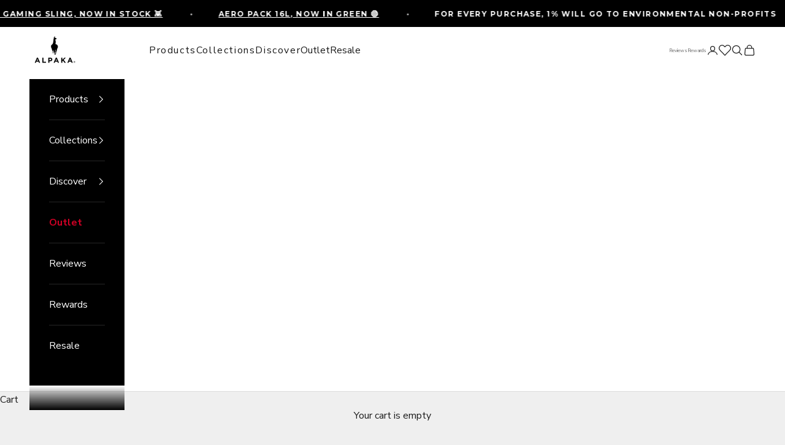

--- FILE ---
content_type: text/css
request_url: https://alpakagear.com/cdn/shop/t/163/assets/custom.css?v=34268589639436758731753188473
body_size: 1258
content:
/** Shopify CDN: Minification failed

Line 374:11 Expected ":"

**/
/* Remove Custom Announcement Bar */
#fsb_container {
  display: none !important;
}

/* Stamped star colors */
.fa-star, .fa-star-half-o, .fa-star-o, .stamped-fa-star, .stamped-fa-star-half-o, .stamped-fa-star-o {
  color: black !important;
}

/* Global font adjustments (For Pages) */
.shopify-section--main-page .prose h1 {
  font-size: 20px;
  margin-block-start: 2.2em;
  margin-block-end: 0.8em;
  line-height: 1.65;
}

.shopify-section--main-article h1 {
  font-size: 14px;
  line-height: 1.65;
}

.shopify-section--main-page .prose h2, .shopify-section--main-article .prose h2 {
  font-size: 18px;
  margin-block-start: 2.2em !important;
  margin-block-end: 0.9em;
}

.shopify-section--main-page .prose h3, .shopify-section--main-article .prose h3 {
  font-size: 18px;
  margin-block-start: 2.2em !important;
  margin-block-end: 1.2em;
}

@media screen and (min-width: 700px) {
  .shopify-section--main-article .prose h3, .shopify-section--main-page .prose h3 {
    font-size: 16px;
  }

  .shopify-section--main-article h1 {
    font-size: 20px;
  }
}

/* Header Menu */
.header__primary-nav-item summary.h6, .block.h6 {
  font-weight: 500;
}

.mega-menu__linklist a.link-faded,ul.header__dropdown-menu.unstyled-list {
    font-size: 16px;
}

.header {
  padding-block-start: 10px;
  padding-block-end: 10px;
}

.header__primary-nav-item summary.h6 {
  letter-spacing: 0.1em;
}

.header__secondary-nav-item .block.h6, .header__secondary-nav .localization-toggle span {
  font-size: 0.5rem !important;
}

.header__secondary-nav-item .block.h6 {
  color: rgb(var(--text-color) / .65);
}

.mega-menu__promo img {
  aspect-ratio: 1;
  width: 250px;
}

.mega-menu {
    --mega-menu-gap: 7.5rem;
    --mega-menu-linklist-gap: 7.5rem;
}

.testimonial-list__thumbnail[aria-current=false] {
  opacity: 0.6;
}

@media screen and (min-width: 1150px) {
  .header__primary-nav {
    column-gap: 2rem;
  }
}

@media screen and (min-width: 700px) {
  .header__secondary-nav {
    column-gap: 0.75rem;
  }
}

/* Fast Simon CSS Changes */
.searchTerm {
  font-size: 20px;
  font-weight: 600;
  letter-spacing: 1px;
}

/* Mobile Sidebar Footer - Social Media */
.sidebar__footer-social-media {
    border-block-start-width: 1px;
    padding-top: 15px;
    padding-bottom: 15px;
}

/* Hide the currency top border */
.header-sidebar__footer .localization-selectors {
  border-block-start-width: 0;
}

/* Disable product sticky bar hover */
.features--button-transition
  :is(product-sticky-bar .button):not([disabled]):hover {
  color: #f15a24;
  border-color: #f15a24;
}

/* Blog post card image adjustment */
.blog-post-card img {
  height: 223px;
  object-fit: cover;
}

/* Blog tabs */
.blog-tags li a {
  font-size: 10px;
  letter-spacing: 2px;
  text-transform: uppercase;
}

.blog-tags li a.is-active {
  text-decoration: underline;
  text-underline-offset: 5px;
}

/* Materials Page */
@media screen and (min-width: 700px) {
  .custom p, .custom li {
    font-size: 1rem;
  }
}

.custom.multi-column {
  padding: 20px;
}

.custom .multi-column__item {
  padding: 30px;
  box-shadow: 0 4px 8px 0 rgba(0, 0, 0, 0.2), 0 6px 20px 0 rgba(0, 0, 0, 0.1);
  align-content: space-between;
  min-width: 300px;
}

.custom-multi-column-item h4 {
  margin-top: 50px;
}

.material-colors {
  display: flex;
  justify-content: center;
  align-items: center;
  margin: 10px 0;
  flex-wrap: wrap;
  gap: 5px;
}

.material-button {
  margin: 0 5px;
  width: 40px;
}

.custom-multi-column-item img {
  box-shadow: 0 4px 8px 0 rgba(0, 0, 0, 0.2), 0 6px 20px 0 rgba(0, 0, 0, 0.19);
}

.material-description .h4, .custom .h5 {
  font-weight: 700;
}

.material-description {
  text-align: center;
}

.material-description .h4 {
  margin-bottom: 10px;
}

/* Product Card*/
.custom-product-short-desc {
  font-size: 13px;
}

.custom-product-container {
  max-width: 1700px;
  margin-left: auto;
  margin-right: auto;
}

.product-card__info .v-stack.justify-items-center.gap-2 {
  min-height: 72px;
}

/* Product page stock availability badge */
.badge {
  font-weight: bold;
}

.stock-availability .badge {
  background: #000000;
  color: #FFFFFF;
}

.badge--limited-edition {
  background: #F15A24;
}

.badge--free-gift {
  background: #6D7862;
}

.badge--memorial-day, .badge--presidents-day {
  background: #283D66;
}

.badge--cool-grey {
  background: #B1B4BD;
}

.badge--blood-orange {
  background: #F15A24;
}

.badge--flash-sale {
  background: rgb(var(--on-sale-badge-background));
  color: rgb(var(--on-sale-badge-text));
}

/* Wishlist button bar */
.swym-wishlist-button-bar {
  margin: 10px 0;
}

/* Custom Single Products Section */
.custom-single-product-list {
  display: flex;
  justify-content: center;
  gap: 10px;
}

.custom-single-product-list button {
  font-size: 0.65rem;
  font-weight: 700;
}


/* SALE */
.header-sidebar__linklist li:nth-child(4) a.header-sidebar__linklist-button.h6 {
  color: #d10025;
  font-weight: 700;
}

.header__primary-nav li:nth-child(6) {
  color: #d10025;
  
}

.header__primary-nav li:nth-child(6) .block.h6 {
  font-weight: 700;
}

.hide-swatch {
  display: none;
}

.modal-product-card {
  width: 50%;
  margin-left: auto;
  margin-right: auto;
  margin-top: 20px;
}

.modal-product-card .product-card__info .v-stack.justify-items-center.gap-2 {
  min-height: 0;
}

/* Hide variant lining option */
.hide-elem {
  display: none;
}

/* Custom Stamped CSS */
.prose :first-child:not(input.stamped-rewards-page-input, label.sr-only), .prose .sr-only:first-child + * {
  margin-block-start: 0 !important;
}

.link, .prose a:not(.h1, .h2, .h3, .h4, .h5, .h6, .button, .link-faded, .link-faded-reverse, a.stamped-rewards-widget-btn.stamped-rewards-widget-btn-sign-up, a.stamped-rewards-widget-btn.stamped-rewards-widget-btn-secondary.stamped-rewards-widget-btn-sign-in, [data-widget-type="rewards-referral"] .stamped-rewards-widget-heading-main, [data-widget-type="rewards-referral"] .stamped-reward-referral-platforms a, .stamped-rewards-widget-btn   ) {
  text-underline: none;
  background: linear-gradient(to right, currentColor, currentColor) 0 min(100%, 1.35em) / 100% 1px no-repeat;
  transition: background-size .3s ease-in-out;
}

/* Custom Container - Desktop */
@media screen and (min-width: 700px) {
  .custom-container-desktop {
    margin-inline-start: 20%;
    margin-inline-end: 20%;
  }
}

/* Custom sales badge on main menu */
.sale-collection-li {
  display: flex;
  align-items: center
}

.sale-collection-li-mob {
  display: flex;
  align-items: center;
}


.sale-collection-li .badge--limited-edition, .sale-collection-li-mob .badge--limited-edition{
  margin-left: 10px;
  height: 20px; 
  background: rgb(var(--on-sale-badge-background));
  border-radius: 10px;
}

.subcategory-wrapper {
  display: flex;
  justify-content: center;
  align-items:center;
  margin: 15px 0;
}

.subcategory-wrapper .subcategory-block{
  margin: 0px 30px;
  padding: 5px 10px;
  border: 1.5px solid black;
  background-color: white;
  color: black;
  font-weight: bold;
  width: 200px;
}

.subcategory-wrapper .subcategory-block:hover{
  background-color: black;
  color: white;
  transition: all 0.4s
}

/* Custom styles for product gallery with disabled adaptive height */
.product-gallery__carousel:not([adaptive-height]) {
  align-items: center;
} 

.strap-hidden {
  display: none;
}
/* .swiper-slide {
  margin-right: 10px !important;
} */
.swiper {xr
  overflow
}

.announcement-bar .scrolling-content__text {
    margin-right: 80vw;
}

/* Global button custom styling. */
.button {
  font-weight: bold;
}

/* Gorgias help button z-index */
iframe#chat-button {
    z-index: 2;
}

/* Videowise */
.vw-parent img{
  height: 0;
  opacity: 0;
}

--- FILE ---
content_type: text/css
request_url: https://alpakagear.com/cdn/shop/t/163/assets/custom-videowise.css?v=104310612494409431671760002907
body_size: -222
content:
#vw-root .vw-cmp__top-heading .vw-cmp__top-heading--title{line-height:1.4!important;font-size:var(--text-h2)!important;font-family:var(--heading-font-family)!important;font-weight:var(--heading-font-weight)!important;font-style:var(--heading-font-style)!important;letter-spacing:var(--heading-letter-spacing)!important;text-transform:var(--heading-text-transform)!important;overflow-wrap:anywhere!important;margin-bottom:1.25rem!important}.vw-testimonial-carousel-container>a{position:relative!important;top:unset!important;background-color:#f4f4f4!important;border:1px solid rgb(229,232,232);padding-bottom:0!important}.vw-testimonial-carousel-container>a>div{color:#000!important}.vw-testimonial-carousel-container>a>div span{color:#0009!important}.vw-testimonial-carousel-container>div:nth-of-type(2){display:none!important}.vw-widget-67f4fabdbc85dd00579fb87b .keen-slider__slide{height:592px!important}.vw-testimonial-card-container{min-height:152px!important;height:152px!important}.vw--hotspot-point--product--content--button button,.vw--hotspot-popup--content--footer-button{font:var(--button-font)!important;letter-spacing:var(--button-letter-spacing)!important;font-weight:700!important}.vw--product-tile{position:relative!important;aspect-ratio:300 / 353}
/*# sourceMappingURL=/cdn/shop/t/163/assets/custom-videowise.css.map?v=104310612494409431671760002907 */


--- FILE ---
content_type: text/javascript; charset=utf-8
request_url: https://dashboard.lyvecom.com/widget/chunks/9369.2ccdcd329ec7ba1c8b85.js
body_size: 9402
content:
"use strict";(self.webpackChunkLyveComWidget=self.webpackChunkLyveComWidget||[]).push([[9369],{22525:(n,e,t)=>{t.r(e),t.d(e,{default:()=>nn});var i=t(87462),o=t(4942),r=t(93433),l=t(29439),a=t(71465),c=t(90235),s=t.n(c),u=t(67294),d=t(26793),p=t(92354);function m(n){var e=n.product,t=n.getCollapseProps,o=n.account,r=n.closeStoryEvent,c=(0,u.useContext)(a.LyveComContext).widgetBorder,m=(0,u.useState)(!1),g=(0,l.Z)(m,2),v=g[0],f=g[1],b=(0,d.$)().t;return(0,u.useEffect)((function(){var n,t;n=window.location.origin,t="".concat(n,"/products/").concat(e.handle),fetch(t,{method:"HEAD"}).then((function(n){n.ok&&f(!0)})).catch((function(n){return f(!1)}))}),[]),e&&e.body_html&&e.body_html.length>0?u.createElement(p.default,null,u.createElement("style",{type:"text/css"},"\n                    .product__description img {\n                        max-width: 100%;\n                    }\n                    .product__description {\n                      color: #000;\n                      font-size: 13px;\n                    }\n                    .product__description table {\n                        width: 100% !important;\n                    }\n                    .product__description iframe {\n                      width: 100%;\n                    }\n                    /*btn below*/\n                    .see_more_btn{\n                      width: 100%;\n                      height: 60px;\n                      background-color: transparent;\n                      border: solid 1px black;\n                      display: flex;\n                      justify-content: center;\n                      align-items: center;\n                      font-size: 16px;\n                      font-weight: bold;\n                      border-radius: 11px;\n                      color: black;\n                      margin-top: 10px;\n                      margin-bottom: 6px;\n                      cursor: pointer;\n                    }\n                    "),u.createElement("div",(0,i.Z)({className:"product__description"},t()),v&&!s().isTapCart()&&u.createElement("div",{onClick:function(){var n=window.location.origin;"642b389541c447cf7ed94f42"===o?(window.location.hash="lp-pom-block-262",r()):window.location.href="".concat(n,"/products/").concat(e.handle)},className:"see_more_btn",style:{borderRadius:c}},s().getCopy(o,"product.more",b)),u.createElement("div",{dangerouslySetInnerHTML:{__html:e.body_html}}))):null}const g=u.memo(m);var v=t(55770),f=t(44256),b=t(82690),y=t(18867);function h(n){var e=n.productRecommendations,t=n.productGraphQLLoading,o=n.getCollapseProps,r=n.account;return u.createElement("div",(0,i.Z)({},o(),{className:"related-products-container"}),u.createElement(v.Z,{columns:2,className:"related_products"},t?Array(4).fill().map((function(n,e){return u.createElement(f.Z,{key:e},u.createElement(b.Z,{style:{borderRadius:14}},u.createElement(b.Z.Image,{square:!0})))})):e&&e.slice(0,6).map((function(n,e){var t,i,o,l;return u.createElement(v.Z.Column,{key:e},u.createElement("div",{onClick:function(){return function(n){var e=window.location.origin;window.location.href="".concat(e,"/products/").concat(n.handle)}(n)}},u.createElement("div",{className:"product_info"},u.createElement("div",{className:"product-image-wrapper"},u.createElement(y.Z,{imageSrc:null==n||null===(t=n.featuredImage)||void 0===t?void 0:t.url,className:"product-photo"})),u.createElement("div",{className:"product-description"},u.createElement("p",{className:"product-title"},null==n?void 0:n.title),u.createElement("p",{className:"product-pricing"},s().getCurrency(r,null==n||null===(i=n.variants)||void 0===i||null===(o=i.nodes[0])||void 0===o||null===(l=o.priceV2)||void 0===l?void 0:l.amount))))))}))))}const S=u.memo(h);var x,P,w,k,E,_,C=t(15671),V=t(43144),Z=t(97326),F=t(60136),G=t(82963),O=t(61120),I=t(30168),R=t(79897);function N(n){var e=A();return function(){var t,i=(0,O.Z)(n);if(e){var o=(0,O.Z)(this).constructor;t=Reflect.construct(i,arguments,o)}else t=i.apply(this,arguments);return(0,G.Z)(this,t)}}function A(){try{var n=!Boolean.prototype.valueOf.call(Reflect.construct(Boolean,[],(function(){})))}catch(n){}return(A=function(){return!!n})()}var T=(0,R.iv)(x||(x=(0,I.Z)(["\n    .subscription-plan-picker {\n        display: flex;\n        flex-direction: column;\n        gap: 10px;\n        padding: 0 20px;\n        margin-bottom: 20px;\n        border: 0;\n    }\n    .subscription-onetime-second {\n        order: 2;\n    }\n\n    .subscription-group-container {\n        display: none;\n    }\n    .subscription-group-container--available {\n        display: block;\n        position: relative;\n        box-shadow: 0 0 5px rgba(23, 24, 24, 0.05), 0 1px 2px rgba(0, 0, 0, 0.07);\n        border-radius: 6px;\n        border-width: 1px;\n        border-color: transparent;\n        border-style: solid;\n        transition: border-color 0.2s ease;\n    }\n    .subscription-group-container--selected {\n        border-color: #000;\n    }\n\n    .subscription-group-input {\n        position: absolute;\n        width: 0px;\n        height: 0px;\n        opacity: 0;\n    }\n    .subscription-group-input:focus-visible ~ .subscription-group-label {\n        outline: 2px #ccc solid;\n        outline-offset: 4px;\n        border-radius: 5px;\n    }\n\n    .subscription-group-label {\n        display: flex;\n        flex-direction: column;\n        cursor: pointer;\n        padding: 10px;\n        overflow: hidden;\n    }\n\n    .subscription-group-topline {\n        display: flex;\n        //flex-wrap: wrap;\n        align-items: center;\n        width: 100%;\n        font-size: 13px;\n        margin-bottom: 5px;\n    }\n\n    .subscription-group-title {\n        font-weight: bold;\n    }\n\n    .subscription-radio__container {\n        display: flex;\n        margin-right: 10px;\n    }\n\n    .subscription-radio {\n        transition: transform 0.25s cubic-bezier(0.4, 0, 0.2, 1),\n            opacity 0.25s cubic-bezier(0.4, 0, 0.2, 1);\n        transform-origin: center;\n        transform: scale(0);\n        opacity: 0;\n    }\n    .subscription-group-label:hover .subscription-radio {\n        transform: scale(1);\n        opacity: 0.75;\n    }\n    .subscription-group-container--selected .subscription-group-label .subscription-radio {\n        transform: scale(1);\n        opacity: 1;\n    }\n\n    .subscription-price {\n        margin-left: auto;\n    }\n\n    .subscription-group-content {\n        width: auto;\n        margin-left: 30px;\n        transition: max-height 0.25s cubic-bezier(0.4, 0, 0.2, 1),\n            opacity 0.25s cubic-bezier(0.4, 0, 0.2, 1);\n        max-height: 38px;\n        opacity: 1;\n    }\n\n    /* Hide frequency if not selected */\n    .subscription-group-container:not(.subscription-group-container--selected)\n        .subscription-group-content {\n        max-height: 0;\n        opacity: 0;\n        pointer-events: none;\n    }\n\n    .subscription-group-title {\n    }\n\n    .subscription-save {\n        color: #0fa573;\n        border: 1px #0fa573 solid;\n        padding: 5px;\n        border-radius: 20px;\n        margin-left: 10px;\n    }\n\n    .subscription-frequency {\n        display: flex;\n        align-items: center;\n        gap: 5px;\n        padding: 8px 30px 8px 10px;\n        margin-top: 5px;\n        border-radius: 5px;\n        background-color: #f7f7f7;\n        width: 100%;\n        border: 0;\n        font-size: 14px;\n        white-space: nowrap;\n        text-overflow: ellipsis;\n        background-image: url(\"data:image/svg+xml,%3Csvg xmlns='http://www.w3.org/2000/svg' class='h-6 w-6' fill='none' viewBox='0 0 24 24' stroke='currentColor' stroke-width='2'%3E%3Cpath stroke-linecap='round' stroke-linejoin='round' d='M19 9l-7 7-7-7' /%3E%3C/svg%3E\");\n        background-position: right 10px top 50%;\n        background-size: 18px;\n        background-repeat: no-repeat;\n        appearance: none;\n        -webkit-appearance: none;\n        -moz-appearance: none;\n    }\n    .subscription-frequency.subscription-frequency--one {\n        background-image: none;\n    }\n\n    .subscription-frequency span {\n        text-transform: lowercase;\n    }\n"]))),L=function(n){(0,F.Z)(t,n);var e=N(t);function t(){var n;return(0,C.Z)(this,t),n=e.call(this),(0,o.Z)((0,Z.Z)(n),"updated",(function(e){var t,i,o,r;if(e.has("product")&&(n.key=n.product.id.replace("gid://shopify/Product/",""),n.subscriptionSellingPlanGroups=n.product.sellingPlanGroups.edges.filter((function(e){return e.node.appName===n.appName}))),e.has("selectedVariant")&&(n.selectedSellingPlanGroup=null,n.selectedSellingPlan=null,n.availableSellingPlanGroups=n.subscriptionSellingPlanGroups.filter((function(e){var t,i;return null==e||null===(t=e.node)||void 0===t||null===(i=t.sellingPlans)||void 0===i?void 0:i.edges.some((function(e){var t,i;return null===(t=n.selectedVariant)||void 0===t||null===(i=t.sellingPlanAllocations)||void 0===i?void 0:i.edges.some((function(n){return n.node.sellingPlan.id===e.node.id}))}))})),(null===(t=n.availableSellingPlanGroups)||void 0===t?void 0:t.length)>0&&(n.availableSellingPlanGroups.forEach((function(n){n.node.selected_selling_plan=n.node.sellingPlans.edges[0].node})),(1==n.startSubscription||1==n.product.requiresSellingPlan||n.selectedSellingPlan)&&(n.selectedSellingPlanGroup=n.availableSellingPlanGroups[0],n.selectedSellingPlan=n.availableSellingPlanGroups[0].node.selected_selling_plan)),null!==(i=(0,Z.Z)(n))&&void 0!==i&&null!==(o=i.selectedVariant)&&void 0!==o&&null!==(r=o.priceV2)&&void 0!==r&&r.currencyCode&&(n.moneyFormatter=new Intl.NumberFormat(n.language,{style:"currency",currency:n.selectedVariant.priceV2.currencyCode}))),e.has("selectedSellingPlan")){document.querySelectorAll('[subscription-price][subscription-key="'.concat(n.key,'"]')).forEach((function(e){e.innerHTML=n.price(n.selectedSellingPlan)})),document.querySelectorAll('[subscription-onetime-content][subscription-key="'.concat(n.key,'"]')).forEach((function(e){null!==n.selectedSellingPlan?e.style.display="none":e.style.removeProperty("display")})),document.querySelectorAll('[subscription-subscription-content][subscription-key="'.concat(n.key,'"]')).forEach((function(e){null==n.selectedSellingPlan?e.style.display="none":e.style.removeProperty("display")}));var l=new CustomEvent("subscription:".concat(n.key,":update-selling-plan"),{bubbles:!0,composed:!0,detail:n.selectedSellingPlan});n.dispatchEvent(l);var a=n.selectedSellingPlan?{sellingPlan:n.selectedSellingPlan,sellingPlanId:n.parseSellingPlanId(n.selectedSellingPlan.id),pricev2:{amount:String(n.price(n.selectedSellingPlan,!1)/100),currencyCode:n.currency},discount:n.discount(n.selectedSellingPlan)}:null,c=new CustomEvent("planChanged",{bubbles:!0,composed:!0,detail:a});n.dispatchEvent(c),n.onPlanChange(a)}})),n.product=null,n.selectedVariant=null,n.appName=null,n.productHandle=null,n.key=null,n.formId=null,n.needsFormId=!1,n.subscriptionSellingPlanGroups=null,n.availableSellingPlanGroups=null,n.selectedSellingPlanGroup=null,n.selectedSellingPlan=null,n.startSubscription=!1,n.subscriptionFirst=!1,n.subscriptionMainProduct=!0,n.discountFormat="percent",n.onPlanChange=function(){},n.currency="USD",n.language="en-US",n.moneyFormatter=new Intl.NumberFormat(n.language,{style:"currency",currency:n.currency}),n}return(0,V.Z)(t,[{key:"render",value:function(){var n=this;if(this.product&&this.selectedVariant)return(0,R.dy)(P||(P=(0,I.Z)([' <fieldset\n            class="subscription-plan-picker"\n            subscription-plan-picker="','"\n        >\n            <div\n                class="subscription-group-container '," "," ",'"\n                subscription-group-container\n                @click=','\n            >\n                <input\n                    id="subscription-one-time-','"\n                    class="subscription-group-input"\n                    name="subscription-group-','"\n                    type="radio"\n                    value=""\n                    subscription-one-time\n                    ?checked=','\n                />\n                <label class="subscription-group-label" for="subscription-one-time-','">\n                    <div class="subscription-group-topline">\n                        <div class="subscription-radio__container">\n                            <svg\n                                width="20"\n                                height="20"\n                                viewBox="0 0 24 24"\n                                fill="none"\n                                xmlns="http://www.w3.org/2000/svg"\n                            >\n                                <circle\n                                    cx="12"\n                                    cy="12"\n                                    r="10"\n                                    stroke="currentColor"\n                                    stroke-width="2"\n                                ></circle>\n                                <circle\n                                    class="subscription-radio"\n                                    cx="12"\n                                    cy="12"\n                                    r="7"\n                                    fill="currentColor"\n                                ></circle>\n                            </svg>\n                        </div>\n                        <div class="subscription-group-title">One-time Purchase</div>\n                        <div class="subscription-price">\n                            <span subscription-onetime-price\n                                >',"</span\n                            >\n                        </div>\n                    </div>\n                </label>\n            </div>\n            ","\n        </fieldset>"])),this.key,0==this.product.requiresSellingPlan?"subscription-group-container--available":"",null==this.selectedSellingPlanGroup?"subscription-group-container--selected":"",this.subscriptionFirst?"subscription-onetime-second":"",(function(){return n.selectSellingPlanGroup(null)}),this.key,this.key,0==this.startSubscription&&0==this.product.requiresSellingPlan,this.key,this.moneyFormatter.format(parseFloat(this.selectedVariant.priceV2.amount)),this.availableSellingPlanGroups?this.availableSellingPlanGroups.map((function(e,t){return(0,R.dy)(w||(w=(0,I.Z)(['\n                              <div\n                                  class="subscription-group-container subscription-group-container--available ','"\n                                  subscription-group-container\n                                  @click=','\n                              >\n                                  <input\n                                      id="subscription-selling-plan-group-',"-",'"\n                                      class="subscription-group-input"\n                                      name="subscription-group-','"\n                                      type="radio"\n                                      value="','"\n                                      subscription-selling-plan-group="','"\n                                      ?checked=','\n                                  />\n                                  <label\n                                      class="subscription-group-label"\n                                      for="subscription-selling-plan-group-',"-",'"\n                                  >\n                                      <div class="subscription-group-topline">\n                                          <div class="subscription-radio__container">\n                                              <svg\n                                                  width="20"\n                                                  height="20"\n                                                  viewBox="0 0 24 24"\n                                                  fill="none"\n                                                  xmlns="http://www.w3.org/2000/svg"\n                                              >\n                                                  <circle\n                                                      cx="12"\n                                                      cy="12"\n                                                      r="10"\n                                                      stroke="currentColor"\n                                                      stroke-width="2"\n                                                  ></circle>\n                                                  <circle\n                                                      class="subscription-radio"\n                                                      cx="12"\n                                                      cy="12"\n                                                      r="7"\n                                                      fill="currentColor"\n                                                  ></circle>\n                                              </svg>\n                                          </div>\n                                          <div class="subscription-group-title">\n                                              ','\n                                          </div>\n                                          <div style="min-width: 100px; text-align:right; flex: 1">\n                                              ','\n                                          </div>\n                                      </div>\n                                      <div class="subscription-price">\n                                          <span subscription-subscription-price\n                                              >','</span\n                                          >\n                                      </div>\n                                      <div class="subscription-group-content">\n                                          <select\n                                              subscription-selling-plans="','"\n                                              class="subscription-frequency"\n                                              @change=',"\n                                          >\n                                              ","\n                                          </select>\n                                      </div>\n                                  </label>\n                              </div>\n                          "])),n.selectedSellingPlanGroup==e?"subscription-group-container--selected":"",(function(){return n.selectSellingPlanGroup(e)}),t,n.key,n.key,e.node.id,e.node.id,n.selectedSellingPlanGroup==e,t,n.key,e.node.name,"0%"!==n.discount(e.node.selected_selling_plan).percent?(0,R.dy)(k||(k=(0,I.Z)(['\n                                                        <span class="subscription-save"\n                                                            >Save\n                                                            <span subscription-discount\n                                                                >',"</span\n                                                            ></span\n                                                        >\n                                                    "])),"percent"==n.discountFormat?n.discount(e.node.selected_selling_plan).percent:n.discount(e.node.selected_selling_plan).amount):(0,R.dy)(E||(E=(0,I.Z)([""]))),n.price(e.node.selected_selling_plan),e.node.id,(function(t){return n.selectSellingPlan(t.target,e)}),e?e.node.sellingPlans.edges.map((function(t){return(0,R.dy)(_||(_=(0,I.Z)(['\n                                                                <option\n                                                                    value="','"\n                                                                >\n                                                                    ',"\n                                                                </option>\n                                                            "])),n.parseSellingPlanId(t.node.id),"Subscription"==e.node.name?"Delivery ".concat(t.node.name):"".concat(t.node.name))})):"")})):"")}},{key:"selectSellingPlanGroup",value:function(n){var e;this.selectedSellingPlanGroup=n,this.selectedSellingPlan=null==n||null===(e=n.node)||void 0===e?void 0:e.selected_selling_plan}},{key:"selectSellingPlan",value:function(n,e){var t=this,i=e.node.sellingPlans.edges.find((function(e){return t.parseSellingPlanId(e.node.id)==n.value}));i?(e.node.selected_selling_plan=i.node,this.selectedSellingPlanGroup=e,this.selectedSellingPlan=i.node):this.log("subscription Plan Picker | Error: couldn't find selling plan with id "+n.value+" for variant "+this.selectedVariant.id+" from product "+this.product.id)}},{key:"money",value:function(n){return this.moneyFormatter.format(n/100)}},{key:"discount",value:function(n){if(!n)return{percent:"0%",amount:0};var e=this.selectedVariant.sellingPlanAllocations.edges.find((function(e){return e.node.sellingPlan.id==n.id}));if(!e)return{percent:"0%",amount:0};var t=e.node.priceAdjustments[0],i={percent:"0%",amount:0},o=100*parseFloat(this.selectedVariant.priceV2.amount);return this.subscriptionDiscountOverride?{percent:this.subscriptionDiscountOverride+"%",amount:Math.round(o*this.subscriptionDiscountOverride/100)}:(i.percent="".concat(Math.round(100*(1-parseFloat(t.price.amount)/parseFloat(t.compareAtPrice.amount))),"%"),i.amount=100*(parseFloat(t.compareAtPrice.amount)-parseFloat(t.price.amount)),i)}},{key:"price",value:function(n){var e=!(arguments.length>1&&void 0!==arguments[1])||arguments[1];return e?this.money(100*parseFloat(this.selectedVariant.priceV2.amount)-this.discount(n).amount):100*parseFloat(this.selectedVariant.priceV2.amount)-this.discount(n).amount}},{key:"parseSellingPlanId",value:function(n){return n.replace("gid://shopify/SellingPlan/","")}}]),t}(R.oi);function D(n){var e=n.productId;return window.spark.isLoggedIn()?u.createElement("spark-pdp",{"parent-id":e}):null}(0,o.Z)(L,"properties",{product:{type:Object},appName:{type:String},productHandle:{type:String},key:{type:String},formId:{type:String},needsFormId:{type:Boolean},subscriptionFirst:{type:Boolean},startSubscription:{type:Boolean},discountFormat:{type:String},currency:{type:String},language:{type:String},moneyFormatter:{},selectedVariant:{type:Object},subscriptionSellingPlanGroups:{},availableSellingPlanGroups:{},selectedSellingPlanGroup:{},selectedSellingPlan:{},onPlanChange:{type:Function},myFunction:{type:Function}}),(0,o.Z)(L,"styles",T),customElements.get("lyvecom-subscription-plan-picker")||customElements.define("lyvecom-subscription-plan-picker",L);var q=t(72065),z=t(7741),j=t(17753),B=t(884),M=t(40684),H=t(58475),Q=t(968),W=t.n(Q);function U(n,e){var t=Object.keys(n);if(Object.getOwnPropertySymbols){var i=Object.getOwnPropertySymbols(n);e&&(i=i.filter((function(e){return Object.getOwnPropertyDescriptor(n,e).enumerable}))),t.push.apply(t,i)}return t}function $(n){for(var e=1;e<arguments.length;e++){var t=null!=arguments[e]?arguments[e]:{};e%2?U(Object(t),!0).forEach((function(e){(0,o.Z)(n,e,t[e])})):Object.getOwnPropertyDescriptors?Object.defineProperties(n,Object.getOwnPropertyDescriptors(t)):U(Object(t)).forEach((function(e){Object.defineProperty(n,e,Object.getOwnPropertyDescriptor(t,e))}))}return n}var J=(0,M.default)((function(){return Promise.all([t.e(6066),t.e(1378)]).then(t.bind(t,21378))})),K=[{key:0,title:"product.description",placeholder:"description",component:g},{key:1,placeholder:"related",title:"product.related",component:S}],X=[1],Y=u.memo((function(n){var e,t,o,c=n.closeStoryEvent,d=n.translate,p=(0,u.useContext)(a.LyveComContext).widgetBorder,m=(0,q.useShopifyStoreFrontContext)().storeFrontClient,g=function(n){var e=(0,q.useShopifyStoreFrontContext)().storeFrontClient,t=(0,u.useState)([]),i=(0,l.Z)(t,2),o=i[0],r=i[1],a=(0,u.useState)(!1),c=(0,l.Z)(a,2),s=c[0],d=c[1];return(0,u.useEffect)((function(){e&&(d(!0),fetch(e.config.apiUrl,{method:"POST",headers:{"Content-Type":"application/json","X-Shopify-Storefront-Access-Token":e.config.publicAccessToken},body:JSON.stringify({query:"\n      query getProductById($id: ID!) {\n        product(id: $id) {\n          id\n          title\n          vendor\n          descriptionHtml\n\n          requiresSellingPlan\n          sellingPlanGroups(first: 100) {\n            edges {\n              node {\n                name\n                options {\n                  name\n                  values\n                }\n                sellingPlans(first: 100) {\n                  edges {\n                    node {\n                      id\n                      name\n                      description\n                      recurringDeliveries\n                      options {\n                        name\n                        value\n                      }\n                    }\n                  }\n                }\n                appName\n              }\n            }\n          }\n\n          variants(first: 100) {\n            nodes {\n              id\n              availableForSale\n              selectedOptions {\n                name\n                value\n              }\n              image {\n                id\n                url\n                altText\n                width\n                height\n              }\n              priceV2 {\n                amount\n                currencyCode\n              }\n              compareAtPriceV2 {\n                amount\n                currencyCode\n              }\n              sku\n              title\n              unitPrice {\n                amount\n                currencyCode\n              }\n    \n              sellingPlanAllocations(first: 100) {\n                edges {\n                  node {\n                    sellingPlan {\n                      id\n                      name\n                      options {\n                        name\n                        value\n                      }\n                    }\n                    priceAdjustments {\n                      price {\n                        amount\n                        currencyCode\n                      }\n                      compareAtPrice {\n                        amount\n                        currencyCode\n                      }\n                      perDeliveryPrice {\n                        amount\n                        currencyCode\n                      }\n                      unitPrice {\n                        amount\n                        currencyCode\n                      }\n                    }\n                  }\n                }\n              }\n            }\n          }\n        }\n        productRecommendations(productId: $id) {\n            id\n            title\n            vendor\n            description\n            handle\n            \n            featuredImage {\n                url\n            }\n            \n            variants(first: 1) {\n            nodes {\n              id\n              availableForSale\n              selectedOptions {\n                name\n                value\n              }\n              image {\n                id\n                url\n                altText\n                width\n                height\n              }\n              priceV2 {\n                amount\n                currencyCode\n              }\n              compareAtPriceV2 {\n                amount\n                currencyCode\n              }\n              sku\n              title\n              unitPrice {\n                amount\n                currencyCode\n              }\n            }\n          }\n        }\n      }\n    ",variables:{id:n}})}).then((function(n){return n.json()})).then((function(n){try{var e=n.data;e&&r(e)}catch(n){}})).finally((function(){d(!1)})))}),[n,e]),e?{productGraphQL:o,productGraphQLLoading:s}:{productGraphQL:o}}(n.product.admin_graphql_api_id),v=g.productGraphQL,f=g.productGraphQLLoading,b=(0,u.useState)(X),y=(0,l.Z)(b,2),h=y[0],S=y[1],x=(0,u.useState)(n.product),P=(0,l.Z)(x,2),w=P[0],k=P[1],E=(0,u.useState)(!1),_=(0,l.Z)(E,2),C=_[0],V=_[1],Z=(0,u.useState)(null),F=(0,l.Z)(Z,2),G=F[0],O=F[1],I=(0,u.useState)(!1),R=(0,l.Z)(I,2),N=R[0],A=R[1],T=(0,u.useState)(null),L=(0,l.Z)(T,2),M=L[0],Q=L[1],U=(0,u.useState)(!0),Y=(0,l.Z)(U,2),nn=Y[0],en=Y[1];(0,u.useEffect)((function(){m.use_sparklayer&&(en(!1),document.documentElement.style.setProperty("--spark-pdp-image","none"))}),[m,en]);var tn=(0,u.useState)((function(){return{showMore:!1,shadow:!1,addedToCart:!1,charactersLimit:200,isAvailable:!0,loading:!1,params:{}}})),on=(0,l.Z)(tn,2),rn=on[0],ln=on[1];(0,u.useEffect)((function(){var e,t,i,o;k(n.product),bn();var r,l,a,c,s,u,d,p,m,g,v,f=null==n||null===(e=n.product)||void 0===e?void 0:e.variants.find(mn);(f||(f=null==n||null===(r=n.product)||void 0===r?void 0:r.variants[0]),null===(t=f)||void 0===t||!t.option1||null!==(i=f)&&void 0!==i&&i.option2||null!==(o=f)&&void 0!==o&&o.option3)?(hn(null==n||null===(l=n.product)||void 0===l?void 0:l.variants,0,null===(a=f)||void 0===a?void 0:a.option1,0),null!==(c=f)&&void 0!==c&&c.option2&&hn(null==n||null===(u=n.product)||void 0===u?void 0:u.variants,0,null===(d=f)||void 0===d?void 0:d.option1,1),null!==(s=f)&&void 0!==s&&s.option3&&hn(null==n||null===(p=n.product)||void 0===p?void 0:p.variants,0,null===(m=f)||void 0===m?void 0:m.option1,2)):hn(null==n||null===(g=n.product)||void 0===g?void 0:g.variants,0,null===(v=f)||void 0===v?void 0:v.option1,0,!0);ln((function(e){var t,i,o,r;return $($({},e),{},{productVariants:null===(t=n.product)||void 0===t?void 0:t.variants,selectedVariant:f&&f,option1:f&&(null===(i=f)||void 0===i?void 0:i.option1),option2:f&&(null===(o=f)||void 0===o?void 0:o.option2),option3:f&&(null===(r=f)||void 0===r?void 0:r.option3),isAvailable:!0,defaultIndex:gn(f)})})),n.setSelectedVariant(f)}),[hn,gn,bn,n.product]);var an=(0,u.useCallback)((function(e){if(e){var t=e.detail,i=$({},rn.selectedVariant);t?i.sellingPlanId=t.sellingPlanId:delete i.sellingPlanId,n.setSelectedVariant(i)}}),[n,rn.selectedVariant]);(0,u.useEffect)((function(){if("7661502758977"===n.product.id.toString()){var e=$({},rn.selectedVariant);e.sellingPlanId=2118647873,n.setSelectedVariant(e)}}),[n,rn.selectedVariant]),(0,u.useEffect)((function(){return document.addEventListener("planChanged",an),function(){document.removeEventListener("planChanged",an)}}),[an]),(0,u.useEffect)((function(){var e=v.product,t=v.productRecommendations;if(e){if(n.account===z.SnoozyGummyAccount){var i,o,r=$($({},e),{},{sellingPlanGroups:{edges:(null===(i=e.sellingPlanGroups)||void 0===i||null===(o=i.edges)||void 0===o?void 0:o.slice(2))||[]}});O(r)}else O(e);fn(e,rn.selectedVariant.admin_graphql_api_id),yn(t)&&S([1])}}),[v,fn,rn.selectedVariant,n.account]),(0,u.useEffect)((function(){var e,t,i,o=null==n||null===(e=n.product)||void 0===e?void 0:e.options.find((function(n){return"Default Title"===n.values[0]}));return(null===(t=n.product)||void 0===t||null===(i=t.options)||void 0===i?void 0:i.length)<=1&&o&&(null==n||!n.showRelated)&&S([0]),function(){S([])}}),[n.product,S,null==n?void 0:n.showRelated]),(0,u.useEffect)((function(){n.handleChildData&&n.handleChildData(m.use_sparklayer)}),[m.use_sparklayer]);var cn=(0,u.createRef)(),sn=(0,u.useMemo)((function(){return rn.selectedVariant}),[rn.selectedVariant]),un=(0,u.useMemo)((function(){return sn&&parseFloat(sn.price)}),[sn]),dn=(0,u.useMemo)((function(){return sn&&parseFloat(sn.compare_at_price)}),[sn]),pn=(0,u.useMemo)((function(){return n.account}),[n.account]),mn=function(n){return n.inventory_quantity>0||"continue"===n.inventory_policy},gn=(0,u.useCallback)((function(e){var t;if(e&&null!=n&&null!==(t=n.product)&&void 0!==t&&t.images){var i=n.product.images.find((function(n){return n.id===e.image_id})),o=n.product.images.indexOf(i);return-1===o&&(o=0),o}}),[null==n||null===(e=n.product)||void 0===e?void 0:e.images]);function vn(e,t){var i,o=rn.option1,r=rn.option2,l=rn.option3,a=rn.productVariants,c="".concat(e),s=!1;n.setSelectedVariant(!1),0===t?(o=c,(s=hn(a,t,c,1))&&!r?hn(a,t,c,2):s=hn(a,t,c,2)):1===t?(r=c,l&&(l=!1),s=hn(a,t,c,2)):2===t&&(l=c),s||(s=null==a?void 0:a.find((function(n){return n.option1===o&&n.option2===r&&n.option3===l}))),s?(ln((function(n){return $($({},n),{},{selectedVariant:s,option1:s.option1,option2:s.option2,option3:s.option3,isAvailable:!0,showImageGallery:!1})})),n.setSelectedVariant(s),i=s,cn.current&&cn.current.goTo(gn(i))):ln((function(n){return $($({},n),{},{isAvailable:!1})}))}var fn=(0,u.useCallback)((function(e,t){var i=e.variants.nodes.find((function(n){return n.id===t}));n.setAvailableForSales(null==i?void 0:i.availableForSale),A(i)}),[n]),bn=(0,u.useCallback)((function(){var e=n.product,t=(n.PDPRatings||[]).find((function(n){return n["product.id"]===e.id}));t&&V(t)}),[n.PDPRatings,n.product]);function yn(n){return n&&n.length>0}var hn=(0,u.useCallback)((function(e,t,i,o){var l,a=arguments.length>4&&void 0!==arguments[4]&&arguments[4],c=n.product.options.reduce((function(n,e){return n[e.name]=new Set(e.values),n}),{}),s=[],u=rn.option1;if(s=0===o&&a?e.filter((function(e){return(e.inventory_quantity>0||"continue"===e.inventory_policy)&&n.product.options.every((function(n){var t=e["option".concat(n.position)];return c[n.name].has(t)}))})):null==e?void 0:e.filter((function(n){var e=!1;if(0===t?e=n.option1===i:1===t&&(e=n.option2===i&&n.option1===u),n.inventory_quantity>0||"continue"===n.inventory_policy)return e})),null!==(l=n.product)&&void 0!==l&&l.options[o]){var d=(0,r.Z)(n.product.options);return d[o].availableValues=(0,r.Z)(s.map((function(n){if(n.inventory_quantity>0||"continue"===n.inventory_policy)return n["option".concat(o+1)]}))),k((function(n){return $($({},n),{},{options:d})})),s[0]}}),[n.product.options,rn]);(0,u.useEffect)((function(){var n=m.use_skio,e=m.use_stayai,t=m.use_recharge;Q(n?"SKIO":e?"5859381":t?294517:null)}),[m]);var Sn=[(0,H.Z)({isExpanded:h.includes(0)}),(0,H.Z)({isExpanded:h.includes(1)})];return u.createElement(u.Fragment,null,(null==w||null===(t=w.images)||void 0===t?void 0:t.length)>0?u.createElement(J,{className:"story_img_slider",images:w.images,ref:cn,defaultIndex:rn.defaultIndex,borderRadius:n.borderRadius}):u.createElement("div",null,u.createElement("img",{id:"selected-product-photo",style:{width:"100%",background:"rgb(240, 240, 240)"},loading:"lazy",src:B.Z})),u.createElement("div",{style:{width:"100%",display:"flex",flexDirection:"column",color:"#000",margin:"auto"}},u.createElement("div",{style:{padding:"0px 20px"}},u.createElement("h3",{style:{fontWeight:"bold",marginTop:20,marginBottom:0,fontSize:"16px"}},w&&w.title&&w.title),C&&C.total_reviews>0?u.createElement("div",{style:{display:"flex",alignItems:"center",marginTop:5}},u.createElement("div",null,u.createElement(W(),{innerRadius:25,size:13,activeColor:"#000000",isReadOnly:!0,initialRating:C.average_score,unit:"half"})),u.createElement("div",{style:{margin:"0",marginLeft:10,marginRight:"5px",fontWeight:"bold",fontSize:14}},Number(C.average_score).toFixed(1)),u.createElement("div",{style:{margin:"0",fontSize:14,color:"#bbb"}},"(",C.total_reviews,")")):null,nn&&!z.DISABLE_PRICING_FOR_PRODUCTS.includes(w.id)?u.createElement("div",{style:{display:"flex",alignItems:"center",marginTop:5}},u.createElement("div",{style:{fontSize:18,margin:0,fontWeight:"bold",marginRight:"5px"}},s().getCurrency(pn,un)),sn&&sn.compare_at_price&&dn>un&&u.createElement(u.Fragment,null,u.createElement("p",{style:{fontSize:14,color:"#bbb",fontWeight:"400",margin:0,marginRight:"5px",lineHeight:"12px",textDecoration:"line-through"}},s().getCurrency(pn,dn)),u.createElement("span",{style:{backgroundColor:"#efc9cf",padding:"4px 8px",borderRadius:"2px",lineHeight:"12px",color:"#fc3b5c",fontSize:"10px"}},Math.round(100-100*un/dn),"%"))):null),u.createElement("div",{style:{marginBottom:"15px",padding:"0px 2px",paddingBottom:"10px"}},nn&&u.createElement("div",{style:{marginTop:"20px",marginBottom:"20px",padding:"0px 20px"}},(null==w||null===(o=w.options)||void 0===o?void 0:o.length)&&w.options.map((function(n,e){return"Title"===n.name&&n.values&&"Default Title"===n.values[0]?null:u.createElement(u.Fragment,{key:e},u.createElement("p",{style:{marginBottom:"5px",marginTop:"10px",fontSize:"10px",color:"#A1A1A1",fontWeight:"600"}},n.name,": ",rn["option".concat(e+1)]),u.createElement("div",{className:"option_values"},n.values.map((function(t,i){var o,r,l,a;return 1===w.options.length?u.createElement("button",{key:i,style:{borderRadius:p,display:null!=n&&null!==(o=n.availableValues)&&void 0!==o&&o.includes(t)?"block":"none"},disabled:!(null!=n&&null!==(r=n.availableValues)&&void 0!==r&&r.includes(t)),onClick:function(){return vn(t,e)},className:rn["option".concat(e+1)]==t?"option_active":""},t):u.createElement("button",{key:i,style:{borderRadius:p,display:(null==n||null===(l=n.availableValues)||void 0===l||!l.includes(t))&&e>0?"none":"block"},disabled:!(null!=n&&null!==(a=n.availableValues)&&void 0!==a&&a.includes(t))&&e>0,onClick:function(){return vn(t,e)},className:rn["option".concat(e+1)]==t?"option_active":""},t)}))))}))),G&&M?u.createElement("lyvecom-subscription-plan-picker",{product:JSON.stringify(G),appName:M,startSubscription:!0,selectedVariant:JSON.stringify(N)}):null,window.spark&&m.use_sparklayer?u.createElement("div",{style:{padding:"0px 20px 20px 20px"},className:"spark_container"},u.createElement(D,{productId:w.id})):null,K.map((function(e,t){var o=Sn[t],l=o.getCollapseProps,a=o.getToggleProps,p=o.isExpanded;return"related"!==e.placeholder||null!=n&&n.showRelated&&yn(null==v?void 0:v.productRecommendations)?u.createElement("div",{key:t},u.createElement("div",{className:"separator"}),u.createElement("div",{className:"tab_content"},u.createElement("div",(0,i.Z)({},a({onClick:function(){!function(n){S((function(e){return e.includes(n)?e.filter((function(e){return e!==n})):[].concat((0,r.Z)(e),[n])}))}(t)}}),{style:{display:"flex",justifyContent:"space-between",cursor:"pointer"}}),u.createElement("div",{className:"title_accordion"},s().getCopy(n.account,e.title,d)),u.createElement("img",{style:{width:"8px",transform:p?"rotate(0)":"rotate(90deg)",transition:"0.3s"},src:j.default})),u.createElement("div",{style:{fontSize:"12px",color:"#6c6c6c",textAlign:"left",marginBottom:"10px"}},u.createElement(e.component,{product:w,getCollapseProps:l,productRecommendations:null==v?void 0:v.productRecommendations,productGraphQLLoading:f,account:pn,closeStoryEvent:c})))):null})))))}));const nn=u.memo(Y)},27779:(n,e,t)=>{function i(){return setTimeout((function(){var n=new CustomEvent("dispatch:cart-drawer:open");document.dispatchEvent(n)}),1e3),!1}function o(){return setTimeout((function(){document.getElementById("HeaderCartTrigger").click()}),1e3),!1}function r(n){return document.dispatchEvent(new CustomEvent("cart:rerender",{detail:n,bubbles:!0})),!1}function l(){var n,e;return(null===(n=window)||void 0===n||null===(e=n.Rebuy)||void 0===e?void 0:e.SmartCart)?(document.addEventListener("rebuy:cart.add",(function(n){setTimeout((function(){var n,e;null===(n=window)||void 0===n||null===(e=n.Rebuy)||void 0===e||e.SmartCart.show()}),1e3)})),!1):"/cart"}t.r(e),t.d(e,{NicheBeautyCustomOpen:()=>o,SchumannCustomOpen:()=>r,setRebuyViewCart:()=>l,thTribeCustomOpen:()=>i})}}]);